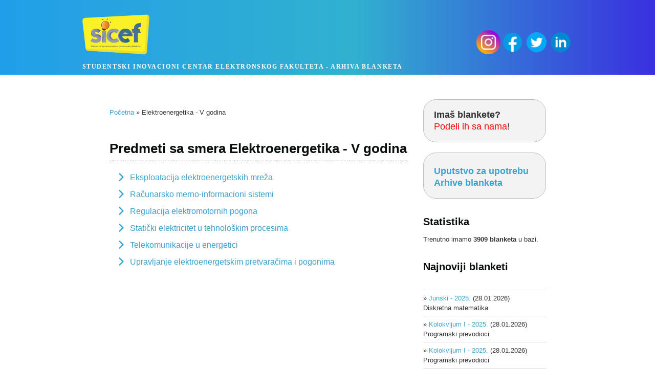

--- FILE ---
content_type: text/html; charset=UTF-8
request_url: https://blanketi.sicef.info/elfak/een-5
body_size: 4629
content:
<!DOCTYPE html>
<html lang="sr-RS">
<head>
	<meta charset="UTF-8" />
	<title>Elektroenergetika - V godina - predmeti</title>
	<meta name ="viewport" content="width=device-width, initial-scale=1"/>
	<meta name="description" content="Arhiva svih blanketa sa ispita na Elektronskom fakultetu." />
	<link rel="shortcut icon" href="/templates/images/favicon/favicon.ico" type="image/x-icon">

	<meta property="og:title" content="Elektroenergetika - V godina - predmeti"/>
	<meta property="og:image" content="/templates/images/sicef-logo-fb.png?new"/>
	<meta property="og:description" content="Arhiva svih blanketa sa ispita na Elektronskom fakultetu, powered by SICEF."/>
	<link rel="stylesheet" type="text/css" media="all" href="https://blanketi.sicef.info/templates/style.css" />
	<link rel='stylesheet' id='ddsmoothmenu-css' href='https://blanketi.sicef.info/templates/css/ddsmoothmenu.css' type='text/css' media='all' />
	<link rel='stylesheet' id='normalize-css' href='https://blanketi.sicef.info/templates/css/normalize.css' type='text/css' media='all' />
	<script type="text/javascript" src="https://blanketi.sicef.info/javascript/jquery-1.9.1.min.js"></script>
	<script type="text/javascript" src="https://blanketi.sicef.info/javascript/ddsmoothmenu.js"></script>
	
	<script type="text/javascript">
		var site_url = "https://blanketi.sicef.info";
	</script>
	
</head>

<body>
	<div id="mainWrapper">
    <div id="wrapper">
        <header>
		<div id="headStyle">
			<div id="logo">
                <a href="https://blanketi.sicef.info" title="SICEF Arhiva blanketa" rel="home">
                	<img src="/templates/images/sicef-logo.png" alt="SICEF" />
					<span>Studentski inovacioni centar Elektronskog fakulteta - Arhiva Blanketa</span>
				</a>
            </div>

			<div id="topSocial">
				<ul>
					<li><a href="https://www.linkedin.com/company/sicef" class="linkedin" title="Pridružite nam se na LinkedIn-u!" target="_blank"><img src="https://blanketi.sicef.info/templates/images/ico_linkedin.png" alt="LinkedIn" /></a></li>
					<li><a href="https://twitter.com/sicef_info" class="twitter" title="Pratite nas na Twitter-u!" target="_blank"><img src="https://blanketi.sicef.info/templates/images/ico_twitter.png" alt="Twitter" /></a></li>
					<li><a href="https://www.facebook.com/SICEF" class="facebook" title="Pratite nas na Facebook-u!" target="_blank"><img src="https://blanketi.sicef.info/templates/images/ico_facebook.png" alt="Facebook" /></a></li>
					<li><a href="https://www.instagram.com/sicef.info/" class="instagram" title="Pratite nas na Instagramu!" target="_blank"><img src="https://blanketi.sicef.info/templates/images/ico_instagram.png" alt="Instagram" /></a></li>
			   <!-- <li><a href="http://sicef.info/feed/" title="RSS" class="rss" target="_blank"><img src="https://blanketi.sicef.info/templates/images/ico_rss.png" alt="RSS" /></a></li> -->
				</ul>
			</div>         
		</div>
        </header>	
<div id="content">
	<div id="faculty">
		<section>
			<div class="breadcrumbs">
				<a href="/">Početna</a> &raquo; Elektroenergetika - V godina
			</div>
		</section>

		<section>
			<h2 class="title">Predmeti sa smera Elektroenergetika - V godina</h2>
			
			<div class="category">
								<ul class="exams">
									<li><a href="/elfak/211-eksploatacija-elektroenergetskih-mreza">Eksploatacija elektroenergetskih mreža</a></li>
									<li><a href="/elfak/214-racunarsko-merno-informacioni-sistemi">Računarsko merno-informacioni sistemi</a></li>
									<li><a href="/elfak/210-regulacija-elektromotornih-pogona">Regulacija elektromotornih pogona</a></li>
									<li><a href="/elfak/213-staticki-elektricitet-u-tehnoloskim-procesima">Statički elektricitet u tehnološkim procesima</a></li>
									<li><a href="/elfak/209-telekomunikacije-u-energetici">Telekomunikacije u energetici</a></li>
									<li><a href="/elfak/212-upravljanje-elektroenergetskim-pretvaracima-i-pogonima">Upravljanje elektroenergetskim pretvaračima i pogonima</a></li>
								</ul>
							</div>
		</section>
	</div>
				<aside>
			<div id="blurb">
				<p><b>Imaš blankete?</b><br /><a href="/upload">Podeli ih sa nama</a>!</p>
			</div>
			<div id="blurb">
				<h3><a href="https://docs.google.com/document/d/1gTv5PwJSeSnNj6ds5sT6-ApmorlCbxMqCas9M1BBYsQ/edit?usp=sharing" 
				target="blank">Uputstvo za upotrebu Arhive blanketa</a></h3>
			</div>
			<!-- djordjevic.nenad@elfak.rs 
			<div id="blurb">
				<h3><a href="https://elfakrs-my.sharepoint.com/:f:/g/personal/djordjevic_nenad_elfak_rs/EpAgotjh785Hv_Cowb1sjhIBhy8PBKac3_gXTtWqk1su2Q"
				target="blank" style="color:black">ELFAK drive sa materijalima</a></h3>
			</div> -->
			
			<!--<div class="rightBox">
				 REDESIGN_DISABLED
				<h2>Najnovije sa našeg bloga</h2>
				<ul>
					<li><a href=""></a></li>
				</ul>
				
			</div> -->

			<div class="rightBox">
				<h2><b>Statistika</b></h2>
				<p>Trenutno imamo <strong>3909 blanketa</strong> u bazi.</p>
			</div>

			<div class="rightBox">
				<h2><b>Najnoviji blanketi</b></h2>
								<ul>
										<li>
						&raquo; <a href="/elfak/18-diskretna-matematika#year-2025">Junski - 2025.</a> <span>(28.01.2026)</span><br />
						Diskretna matematika
					</li>
										<li>
						&raquo; <a href="/elfak/27-programski-prevodioci#year-2025">Kolokvijum I - 2025.</a> <span>(28.01.2026)</span><br />
						Programski prevodioci
					</li>
										<li>
						&raquo; <a href="/elfak/27-programski-prevodioci#year-2025">Kolokvijum I - 2025.</a> <span>(28.01.2026)</span><br />
						Programski prevodioci
					</li>
									</ul>
							</div>
		</aside></div>
	
	</div>
    
	<footer>
		<div id="footerActions">
			<div id="footerActionsInner">
				<h3>Pratite nas na društvenim mrežama</h3>
			<div id="SocialMediaWidgets">
				<div id="instagram">
					<blockquote class="instagram-media" data-instgrm-captioned data-instgrm-permalink="https://www.instagram.com/p/CmwCnT-MpcP/?utm_source=ig_embed&amp;utm_campaign=loading" data-instgrm-version="14" style=" background:#FFF; border:0; border-radius:3px; box-shadow:0 0 1px 0 rgba(0,0,0,0.5),0 1px 10px 0 rgba(0,0,0,0.15); margin: 1px; max-width:540px; min-width:326px; padding:0; width:99.375%; width:-webkit-calc(100% - 2px); width:calc(100% - 2px);"><div style="padding:16px;"> <a href="https://www.instagram.com/p/CmwCnT-MpcP/?utm_source=ig_embed&amp;utm_campaign=loading" style=" background:#FFFFFF; line-height:0; padding:0 0; text-align:center; text-decoration:none; width:100%;" target="_blank"> <div style=" display: flex; flex-direction: row; align-items: center;"> <div style="background-color: #F4F4F4; border-radius: 50%; flex-grow: 0; height: 40px; margin-right: 14px; width: 40px;"></div> <div style="display: flex; flex-direction: column; flex-grow: 1; justify-content: center;"> <div style=" background-color: #F4F4F4; border-radius: 4px; flex-grow: 0; height: 14px; margin-bottom: 6px; width: 100px;"></div> <div style=" background-color: #F4F4F4; border-radius: 4px; flex-grow: 0; height: 14px; width: 60px;"></div></div></div><div style="padding: 19% 0;"></div> <div style="display:block; height:50px; margin:0 auto 12px; width:50px;"><svg width="50px" height="50px" viewBox="0 0 60 60" version="1.1" xmlns="https://www.w3.org/2000/svg" xmlns:xlink="https://www.w3.org/1999/xlink"><g stroke="none" stroke-width="1" fill="none" fill-rule="evenodd"><g transform="translate(-511.000000, -20.000000)" fill="#000000"><g><path d="M556.869,30.41 C554.814,30.41 553.148,32.076 553.148,34.131 C553.148,36.186 554.814,37.852 556.869,37.852 C558.924,37.852 560.59,36.186 560.59,34.131 C560.59,32.076 558.924,30.41 556.869,30.41 M541,60.657 C535.114,60.657 530.342,55.887 530.342,50 C530.342,44.114 535.114,39.342 541,39.342 C546.887,39.342 551.658,44.114 551.658,50 C551.658,55.887 546.887,60.657 541,60.657 M541,33.886 C532.1,33.886 524.886,41.1 524.886,50 C524.886,58.899 532.1,66.113 541,66.113 C549.9,66.113 557.115,58.899 557.115,50 C557.115,41.1 549.9,33.886 541,33.886 M565.378,62.101 C565.244,65.022 564.756,66.606 564.346,67.663 C563.803,69.06 563.154,70.057 562.106,71.106 C561.058,72.155 560.06,72.803 558.662,73.347 C557.607,73.757 556.021,74.244 553.102,74.378 C549.944,74.521 548.997,74.552 541,74.552 C533.003,74.552 532.056,74.521 528.898,74.378 C525.979,74.244 524.393,73.757 523.338,73.347 C521.94,72.803 520.942,72.155 519.894,71.106 C518.846,70.057 518.197,69.06 517.654,67.663 C517.244,66.606 516.755,65.022 516.623,62.101 C516.479,58.943 516.448,57.996 516.448,50 C516.448,42.003 516.479,41.056 516.623,37.899 C516.755,34.978 517.244,33.391 517.654,32.338 C518.197,30.938 518.846,29.942 519.894,28.894 C520.942,27.846 521.94,27.196 523.338,26.654 C524.393,26.244 525.979,25.756 528.898,25.623 C532.057,25.479 533.004,25.448 541,25.448 C548.997,25.448 549.943,25.479 553.102,25.623 C556.021,25.756 557.607,26.244 558.662,26.654 C560.06,27.196 561.058,27.846 562.106,28.894 C563.154,29.942 563.803,30.938 564.346,32.338 C564.756,33.391 565.244,34.978 565.378,37.899 C565.522,41.056 565.552,42.003 565.552,50 C565.552,57.996 565.522,58.943 565.378,62.101 M570.82,37.631 C570.674,34.438 570.167,32.258 569.425,30.349 C568.659,28.377 567.633,26.702 565.965,25.035 C564.297,23.368 562.623,22.342 560.652,21.575 C558.743,20.834 556.562,20.326 553.369,20.18 C550.169,20.033 549.148,20 541,20 C532.853,20 531.831,20.033 528.631,20.18 C525.438,20.326 523.257,20.834 521.349,21.575 C519.376,22.342 517.703,23.368 516.035,25.035 C514.368,26.702 513.342,28.377 512.574,30.349 C511.834,32.258 511.326,34.438 511.181,37.631 C511.035,40.831 511,41.851 511,50 C511,58.147 511.035,59.17 511.181,62.369 C511.326,65.562 511.834,67.743 512.574,69.651 C513.342,71.625 514.368,73.296 516.035,74.965 C517.703,76.634 519.376,77.658 521.349,78.425 C523.257,79.167 525.438,79.673 528.631,79.82 C531.831,79.965 532.853,80.001 541,80.001 C549.148,80.001 550.169,79.965 553.369,79.82 C556.562,79.673 558.743,79.167 560.652,78.425 C562.623,77.658 564.297,76.634 565.965,74.965 C567.633,73.296 568.659,71.625 569.425,69.651 C570.167,67.743 570.674,65.562 570.82,62.369 C570.966,59.17 571,58.147 571,50 C571,41.851 570.966,40.831 570.82,37.631"></path></g></g></g></svg></div><div style="padding-top: 8px;"> <div style=" color:#3897f0; font-family:Arial,sans-serif; font-size:14px; font-style:normal; font-weight:550; line-height:18px;">View this post on Instagram</div></div><div style="padding: 12.5% 0;"></div> <div style="display: flex; flex-direction: row; margin-bottom: 14px; align-items: center;"><div> <div style="background-color: #F4F4F4; border-radius: 50%; height: 12.5px; width: 12.5px; transform: translateX(0px) translateY(7px);"></div> <div style="background-color: #F4F4F4; height: 12.5px; transform: rotate(-45deg) translateX(3px) translateY(1px); width: 12.5px; flex-grow: 0; margin-right: 14px; margin-left: 2px;"></div> <div style="background-color: #F4F4F4; border-radius: 50%; height: 12.5px; width: 12.5px; transform: translateX(9px) translateY(-18px);"></div></div><div style="margin-left: 8px;"> <div style=" background-color: #F4F4F4; border-radius: 50%; flex-grow: 0; height: 20px; width: 20px;"></div> <div style=" width: 0; height: 0; border-top: 2px solid transparent; border-left: 6px solid #f4f4f4; border-bottom: 2px solid transparent; transform: translateX(16px) translateY(-4px) rotate(30deg)"></div></div><div style="margin-left: auto;"> <div style=" width: 0px; border-top: 8px solid #F4F4F4; border-right: 8px solid transparent; transform: translateY(16px);"></div> <div style=" background-color: #F4F4F4; flex-grow: 0; height: 12px; width: 16px; transform: translateY(-4px);"></div> <div style=" width: 0; height: 0; border-top: 8px solid #F4F4F4; border-left: 8px solid transparent; transform: translateY(-4px) translateX(8px);"></div></div></div> <div style="display: flex; flex-direction: column; flex-grow: 1; justify-content: center; margin-bottom: 24px;"> <div style=" background-color: #F4F4F4; border-radius: 4px; flex-grow: 0; height: 14px; margin-bottom: 6px; width: 224px;"></div> <div style=" background-color: #F4F4F4; border-radius: 4px; flex-grow: 0; height: 14px; width: 144px;"></div></div></a><p style=" color:#c9c8cd; font-family:Arial,sans-serif; font-size:14px; line-height:17px; margin-bottom:0; margin-top:8px; overflow:hidden; padding:8px 0 7px; text-align:center; text-overflow:ellipsis; white-space:nowrap;"><a href="https://www.instagram.com/p/CmwCnT-MpcP/?utm_source=ig_embed&amp;utm_campaign=loading" style=" color:#c9c8cd; font-family:Arial,sans-serif; font-size:14px; font-style:normal; font-weight:normal; line-height:17px; text-decoration:none;" target="_blank">A post shared by Studentski inovacioni centar Elektronskog fakulteta (@sicef.info)</a></p></div></blockquote> <script async src="//www.instagram.com/embed.js"></script>
				</div>
				<div id="facebook">
					<iframe src="https://www.facebook.com/plugins/page.php?href=https%3A%2F%2Fwww.facebook.com%2FSICEF%2F&tabs=timeline&min-width=126px&height=572&small_header=false&adapt_container_width=true&hide_cover=false&show_facepile=true&appId=10150117669645293" 
					width="385" height="572" style="border:none;overflow:hidden" scrolling="yes" frameborder="0" allowfullscreen="true" allow="autoplay; clipboard-write; encrypted-media; picture-in-picture; web-share"></iframe>
				</div>
				<div id="twitter">
					<a class="twitter-timeline" data-lang="en" min-width="126px" data-width="385" data-height="572" data-theme="light" href="https://twitter.com/sicef_info?ref_src=twsrc%5Etfw">Tweets by sicef_info</a> 
					<script async src="https://platform.twitter.com/widgets.js" charset="utf-8"></script>
				</div>
			</div>
				
			</div>
		</div>
		
		<div id="footerWidgets">
			<div id="footerWidgetsInner">
				<div id="copyright">
                    <div id="owners">© <a href="https://sicef.info" 
					target="blank" title="SICEF">Studentski inovacioni centar Elektronskog fakulteta</a>, 
					2014 - <script>document.write(new Date().getFullYear())</script>.</div>
				</div>
			</div>
		</div>
	</footer>
</div>
<script type="text/javascript">
	jQuery(document).ready(function($){
		ddsmoothmenu.init({
			mainmenuid: "mainMenu",
			orientation: 'h',
			classname: 'ddsmoothmenu',
			contentsource: "markup"
		});
	});

	var _gaq = _gaq || [];
	_gaq.push(['_setAccount', 'UA-38706329-2']);
	_gaq.push(['_trackPageview']);

	(function() {
	var ga = document.createElement('script'); ga.type = 'text/javascript'; ga.async = true;
	ga.src = ('https:' == document.location.protocol ? 'https://ssl' : 'http://www') + '.google-analytics.com/ga.js';
	var s = document.getElementsByTagName('script')[0]; s.parentNode.insertBefore(ga, s);
	})();
</script>
</body>
</html>

--- FILE ---
content_type: text/css
request_url: https://blanketi.sicef.info/templates/style.css
body_size: 4557
content:
* { margin: 0; padding: 0; }
/*Boja hedera i futera*/
:root {
--main-bg-color:linear-gradient(270deg, rgba(57,47,224,1) 0%,
 rgba(49,177,207,1) 46%,
rgba(33,158,233,1) 100%);
}
body,html {
	font-weight:normal;
	font-family:Arial, Helvetica, sans-serif;
	font-size:13px;
	color:#333;
	/* background:url(images/bk_body.jpg);  */
	line-height:135%;
}
ul {
	list-style:none;
}
img {
	max-width: 100%;
  	height: auto;
}
a {
	text-decoration:none;
	color: #3ba2d1;
}
a:hover {
	text-decoration:underline;
}
a:focus {
	outline:none;
}
p {
	margin:0 0 1.5em;
}
/* h1, h2, h3 {
	font-size:32px;
	letter-spacing:-1px;
	line-height:100%;
	padding-bottom:15px;
} */
h1 {
	font-size:28px;
	line-height:100%;
	padding-bottom:15px;
	font-weight:bold;
	color:#090E0F;
}
h1 a:hover {
	text-decoration:none;
	color:#333;
}
h2 {
	font-size:20px;
	padding-top:10px;
	color:#090E0F;
}
h3 {
	font-size:18px;
	padding-top:6px;
	color: #090E0F;
	font-weight: bold;
}

/* LAYOUT STRUCTURE
--------------------------------------------------*/
body#home #mainWrapper {
	background:url(images/bk_main_wrapper_home.png) 0 0 repeat-x;
}
#mainWrapper {
	width: auto;
}
#wrapper {
	width: auto;
}
header {
	display:flex;
	height:auto;
	background:var(--main-bg-color);
	width: auto;
	/* background:url(images/bk_head.png) 0 0 no-repeat; */
}
#greska{
	display: flex;
	flex-direction: column;
	justify-content:center;
	align-items:center;
	padding: 1rem 1rem;
	margin: 1rem 1rem;
}
#greska h1 h2{
	color: #090E0F;
	font-weight: bold;
}
#headStyle{
	display: flex;
	justify-content:space-evenly;
	align-items:center;
	padding: 0.4rem 1rem;
}
#faculty{
	display:flex;
	justify-content:start;
	flex-direction:column;
}
#content {
	display:flex;
	justify-content:center;
	flex-direction:row;
	padding:3rem 1rem 0 1rem;
	overflow:hidden;
	/* background:url(images/bk_vertline.jpg) 35rem 0 repeat-y; */
}
body#home #content{
	padding:20px;
}
body#home #content, body#portfolio #content, body.page-template-fullwidthpage-php #content {
	background:none;
}
body.page-template-fullwidthpage-php #content section {
	width:auto;
}
#content section {
	float:left;
	width:auto;
	padding-top:1rem;
	margin:0 1rem 1rem 1rem;
}
#colFull section {
    width: 100%;
}
#content aside {
	float:right;
	max-width:15rem;
	margin:0 1rem 1rem 1rem;
}
footer {
	background:url(images/bk_horiz_line.jpg) 0 0 repeat-x;
	margin:1rem 0 0 0;
	color:#fff;
	position:fixed border-bottom;
	font-size:12px;
}
#footer h3{
	color:blue;
}
#footerActionsInner h3{
	display:flex;
	justify-content:center;
	width:100%;
	padding:32px 0 25px;
	overflow:hidden;
}
#SocialMediaWidgets {
	display:flex;
	justify-content:center;
	flex-direction: row;
	margin:0 auto;
	padding:0.7rem 0.7rem 1rem 0.7rem;
	overflow:hidden;
}
#footerWidgets {
	width:100%;
	background: var(--main-bg-color);
	/*background:#000 url(images/bk_footer_widgets.png) 0 0 repeat-x;*/
	padding:0.5rem 0;
}
#footerWidgetsInner {
	width:100%;
	width:auto;
	margin:0 auto;
	padding:1rem 0 1rem 0;
	overflow:hidden;
}

/* HEADER ELEMENTS
-----------------------------------*/

/* -- LOGO --*/
#logo {
    position:relative;
    display:flex;
    flex-direction:column;
    float:left;
}
#logo a {
    font-family: Calibri;
    font-size: 36px;
    font-weight: bold;
    color: #333;
}
#logo a:hover {
    text-decoration:double;
}
#logo span {
    clear: both;
    color: #FFF;
    display: block;
    font-size: 12px;
    text-transform: uppercase;
    letter-spacing: 0.099rem;
}
#logo a img{
    border:none;
}
#mainMenu {
	position:absolute;
	left:-18px;
	top:0;
}
#mainMenu ul li{
	float:left;
}
#mainMenu ul li a {
	display:block;
	height:49px;
	color:#ccc;
	padding:36px 18px 0;
	font-size:17px;
	background:url(images/bk_mainmenu.png) 0 -78px no-repeat;
}
#mainMenu ul li a span {
	font-size:10px;
	color:#999;
	line-height:120%;
}
#mainMenu ul li a:hover {
	text-decoration:none;
	background:url(images/bk_mainmenu.png) 0 0 repeat-x;
	color:#96DDFC;
}
#mainMenu ul li ul li a:hover{
	background:#132325;
}

/* TOP SOCIAL LINKS */
#topSocial {
	position:relative;
    float:right;

}
#topSocial ul li {
	float:right;
}
#topSocial ul li a {
	display:block;
	height:47px;
	width:47px;
	/* background:url(images/bk_topsocial.png) 0 0 no-repeat; */
}
#topSocial ul li a img {
	border:none;
}
#topSocial ul li a:hover {

/*background:url(images/bk_topsocial_hover.png) 0 0 no-repeat;*/
	background:none;
}

/* Top Search */
#topSearch {
	position:absolute;
	right:5px;
	top:25px;
}

/* VIEWPORT 
-------------------------------------------*/
@viewport {
	width: device-width ;
	zoom: 1.0 ;
	}

  @-ms-viewport {
	width: device-width ;
  }

  @media screen and (max-width: 320px) {
	/* comes into effect for screens less than or equal to 320 pixels */
	#content {
		display:flex;
		justify-content:center;
		flex-direction:column;
		padding:3rem 1rem 0 1rem;
		overflow:hidden;
	}
	#SocialMediaWidgets{
		display:flex;
		justify-content:center;
		flex-direction: column;
		margin:0 auto;
		padding:0.7rem 0.7rem 1rem 0.7rem;
		overflow:hidden;
	}
  }
  @media screen and (min-width: 321px) and (max-width: 480px) {
	/* comes into effect for screens between 321 and 480 pixels (inclusive) */
	#content {
		display:flex;
		justify-content:center;
		flex-direction:column;
		padding:3rem 1rem 0 1rem;
		overflow:hidden;
	}
	#SocialMediaWidgets{
		display:flex;
		justify-content:center;
		flex-direction: column;
		margin:0 auto;
		padding:0.7rem 0.7rem 1rem 0.7rem;
		overflow:hidden;
	}
  }
  @media screen and (min-width: 481px) {
	/* comes into effect for screens larger than or equal to 481 pixels */
	#content {
		display:flex;
		justify-content:center;
		flex-direction:row;
		padding:3rem 1rem 0 1rem;
		overflow:hidden;
	}
  }

/* CONTENT ELEMENTS
-------------------------------------------*/
.alignleft {
	float:left;
	margin:5px 15px 5px 0;
}
.alignright {
	float:right;
	margin:5px 0 5px 15px;
}

/* homeboxes */
#homeBoxes {
	overflow:hidden;
}
#homeBoxes .homeBox, #partnerBoxes .homeBox {
	width:290px;
	float:left;
	margin-right:40px;
}
#homeBoxes .homeBox img {
	margin-top: 15px;
	border:6px solid #E2E2E2;
	background:#fff;
	padding:1px;
}
#homeBoxes .homeBox img:hover, #partnerBoxes .homeBox img:hover {
	border-color:#F9F9F9;
}
#homeBoxes .last, #partnerBoxes .last {
	margin-right:0;
}
#homeBoxes .homeBox h2 {
	padding:10px 0 0 0;
	color:#333;
	font-weight:normal;
	font-size:24px;
	border-bottom: #BDBDBD 1px dashed;
}
.more-link {
	padding:20px 0 0 0;
}

#partnerBoxes {
	overflow:hidden;
	margin-top: 40px;
}

 #partnerBoxes h2 {
 	padding:10px 0 0 0;
	color:#333;
	margin: auto;
	font-weight:normal;
	font-size:24px;
	border-bottom: #BDBDBD 1px dashed;
 }

 #partnerBoxes .homeBox img {
 	margin-top: 10px;
 	border: 2px solid #E2E2E2;
	background: #fff;
	padding: 4px;
 }

 #partnerBoxes .homeBox p {
 	text-align: center;
 }

/* home blurb */
#blurb {
	-moz-border-radius:25px;
	border-radius:25px;
	-webkit-border-radius:25px;
	border-top:1px solid #BDBDBD;
	border-left:1px solid #BDBDBD;
	border-bottom:1px solid #BDBDBD;
	border-right:1px solid #BDBDBD;
	padding:18px 20px;
	background:url(images/bk_blurb.jpg) 0 100%;
	font-size:18px;
	line-height:130%;
	margin-bottom:20px;
}
#blurb p {
	margin:0;
}
/* BOJA U SIDEBARU ZA Podeli ih sa nama */
#blurb p a {
	color:red;
}
#blurb img {
	float:right;
	border:none;
	margin-top:5px;
}
#archive-title {
	padding:5px 0 7px 25px;
	margin:0 0 15px;
	display:block;
	background:url(images/ico_archive.png) 2px 50% no-repeat;
	border-bottom:1px solid #ddd;
}
/* BLOG ITEMS */
article {
	margin:0 0 30px 0;
	padding:0 0 15px;
	border-bottom:1px dotted #bbb;
	overflow:hidden;
}
article.portfolio-single {
    border-bottom: 0;
}
article header {
    background: none;
    margin: 0;
    padding: 0;
    height: auto;
}
article .meta {
	font-size:11px;
	color:#666;
	text-shadow:1px 1px #fff;
	margin-top:-12px;
	margin-bottom:18px;
}
.postTags {
	font-size:13px;
	background:url(images/ico_tag.png) 0 50% no-repeat;
	padding-left:24px;
	margin:25px 0 0;
}
blockquote {
	padding-left:80px;
	margin:20px 0 15px 0;
	padding-top:20px;
	font-family:Georgia, "Times New Roman", Times, serif;
	font-style:italic;
	background:url(images/bk_blockquote.png) 0 15px no-repeat;
	border-top:1px dotted #ddd;
	border-bottom:1px dotted #ddd;
}
#content section ul li, #content section ol li  {
	padding:5px 0 5px 25px;
	background:url(images/bullet_list.png) 0 8px no-repeat;
}
#content section ul {
	margin:0 0 15px 15px;
}
#content section ol li {
	background:none;
	padding-left:0;
}
#content section ol {
	margin:0 0 15px 35px;
}
#shareLinks {
	height:30px;
	background:url(images/bk_social.jpg) 0 0 repeat-x;
	font-size:12px;
	line-height:32px;
	padding:0 10px;
	-moz-border-radius:8px;
	border-radius:8px;
	-webkit-border-radius:8px;
	border:1px solid #008FF5;

/*border-left:1px solid #008FF5;
	border-bottom:1px solid #fff;
	border-right:1px solid #fff;*/
	margin:20px 0;
	width:130px;
}
#shareLinks a {
	color:#fff;
}
#shareLinks #icons {
	display:none;
	padding-left:15px;
}
#shareLinks #icons a {
	margin:0 10px;
	font-weight:bold;
	text-transform:uppercase;
}

/* PAGINATION */
.emm-paginate {padding:10px 0; overflow:hidden; clear:both;}
.emm-paginate a {background:url(images/bk_pagenavi.jpg) 0 100% repeat-x; border:1px solid #ddd; color:#666; margin-right:5px; padding:4px 8px; text-align:center; text-decoration:none;}
.emm-paginate .emm-title {color:#555; margin-right:4px;}
.emm-paginate .emm-gap {color:#999; margin-right:4px;}
.emm-paginate a:hover, .emm-paginate a:active, .emm-paginate .emm-current {color:#fff; background:#18AEF5; border:1px solid #0A95D8; margin-right:5px; padding:4px 8px;}
.emm-paginate .emm-page {color: #FFF;}
.emm-paginate .emm-prev, .emm-paginate .emm-next {color: #FFF;}

/* SLIDER
---------------------------------------*/
#slider {
	position:relative;
	background:url(images/loading.gif) no-repeat 50% 40%;
	height:370px;
}
#slider img {
	position:absolute;
	top:0px;
	left:0px;
	display:none;
	z-index:1;
}

/* PORTFOLIO PAGE
---------------------------------------*/
.filters {
	margin-top:5px;
	float:right;
	margin-top:-47px;
}
.filters li {
	float:left;
	margin-right:5px;
}
.filters li a{
	-moz-border-radius:4px;
	border-radius:4px;
	-webkit-border-radius:4px;
	border-top:1px solid #ddd;
	border-left:1px solid #ddd;
	border-bottom:1px solid #fefefe;
	border-right:1px solid #fefefe;
	padding:10px 12px 4px;
	text-shadow:1px 1px #fff;
	background:url(images/bk_blurb.jpg) 0 100% repeat-x;
	font-weight:bold;
	display:block;

}
.gallery {
	margin-top:10px;
	padding-left:22px;
	margin-left:-22px;
	margin-bottom:20px;
	width:982px;
}
.gallery .portfolioItem {
	float:left;
	width:300px;
	margin-right:25px;
	overflow:hidden;
	margin-bottom:10px;
}
.gallery .portfolioItem img {
	border:none;
}

/* COLRIGHT ELEMENTS
-------------------------------------*/
.rightBox  {
	margin-bottom:17px;
}
.rightBox h2 {
	padding:10px 0;
}
.rightBox ul li{
	padding:6px 0;
	border-bottom:1px solid #ddd;
}
.rightBox ul {
	border-top:1px solid #ddd;
}

/* COMMENTS
-----------------------------------*/
#content section ul.commentlist {
	list-style:none;
	list-style-position:outside;
	display:block;
	margin:0 0 20px;
	border-top:3px solid #D2D8DB;
	border-bottom:4px solid #D2D8DB;
	padding:0;
	padding-bottom:10px;
}
#content section ul.commentlist ul {
	list-style-type:none;
	list-style-position:outside;
	margin:0;
}
#content section ul.commentlist li {
	padding:20px 0 10px 50px;
	position:relative;
	margin-top:0;
	background:url(images/bk_horiz_line.jpg) 0 0 repeat-x;
}
#content section ul.commentlist li img {
	border:none;
}
#content section ul.commentlist li p{
	font-size:13px;
	margin:10px 0;
}
#content section ul.commentlist li .comment-meta, #content section ul.commentlist li .text  {
	margin-left:20px;
}
#content section ul.commentlist li .comment-meta span {
	font-size:11px;
	color:#999;
}
#content section ul.commentlist li .comment-meta {
	font-size:16px;
}
#content section ul.commentlist li .gravatar {
	position:absolute;
	width:50px;
	height:50px;
	top:20px;
	left:0;
}
#content section ul.commentlist li .gravatar .gravatar_mask {
	position:absolute;
	left:0;
	top:0;
	background:url(images/bk_gravatar_mask.png) 0 0 no-repeat;
	width:50px;
	height:50px;
}
#content section ul.commentlist .reply {
	position:absolute;
	right:0;
	top:25px;
	width:46px;
	height:21px;
	text-align:center;
	font-size:12px;
}
#content section ul.commentlist .reply a {
	display:block;
	width:46px;
	height:21px;
	font-style:italic;
}
#content section ul.commentlist .reply a:hover {
	text-decoration:none;
	color:#333;
}
#content section ul.commentlist li .children li {
	margin-top:15px;
	padding-top:25px;
	border-bottom:none;
	overflow:hidden;
	padding-bottom:5px;
}
#content section ul.commentlist li .children li .gravatar {
	top:20px;
}
#content section ul.commentlist li .children li .reply {
	top:30px;
}

/* FOOTER ELEMENTS
-------------------------------------------*/
#twitter #twitter_update_list li {
list-style-type:none;
line-height:140%;
}
#showHide {
	display:block;
	position:absolute;
	width:48px;
	height:16px;
	right:4px;
	top:-5px;
	background:url(images/but_show_hide.png) 0 0 no-repeat;
	text-indent:-9999px;
}

#footerActionsInner #twitter {
	float:left;
	overflow:hidden;
	position:relative;
	background: #F7F7F7;
	border: 1px solid #d6d6d6;
	border-radius: 5px;
	margin:0.45rem 0.45rem;
}

#footerActionsInner #facebook {
	overflow:hidden;
	position:relative;
	border: 1px solid #d6d6d6;
	border-radius: 5px;
	margin:0.45rem 0.45rem;
}

#footerActionsInner #instagram {
	overflow:hidden;
	position:relative;
	border: 1px solid #d6d6d6;
	border-radius: 5px;
	margin:0.45rem 0.45rem;
}

/* #footerActionsInner #facebook div {
	background: #F7F7F7;
	border: 1px solid #E8E8E8;
	border-radius: 5px;
} */

/* Footer Widgets */
#footerWidgetsInner .boxFooter {
	float:left;
	width:210px;
	padding-right:30px;
	overflow:hidden;
	margin-bottom:40px;
}
#footerWidgetsInner h2 {
	font-size:20px;
	border-bottom:1px solid #7a7a7a;
	padding:4px 0 12px;
	margin-bottom:10px;
	color:#ccc;
}
#footerWidgetsInner .boxFooter ul {margin:0;}
#footerWidgetsInner .boxFooter ul li {
	padding:7px 0;
	border-bottom:1px solid #292929;
	color:#986123;
	font-size:10px;
	font-style:italic;
}
#footerWidgetsInner .boxFooter ul li a {
	text-decoration:none;
	color:#515151;
	font-size:13px;
	font-style:normal;
}
#footerWidgetsInner .boxFooter ul li a:hover {
	color:#ccc;
}

/* Copyright */
#footerWidgetsInner #copyright {
	display:flex;
	justify-content:center;
	clear:both;
	color:#FFF;
	border-top:0px solid #090E0F;
	padding:1.5rem 0 1rem 0;
	position:relative;
}
#copyright #owners {
    width: auto;
    font-size:16px;
	margin:0 1rem;
}
#owners a{
	color:#feffb8;
}
#site5bottom {
	position:absolute;
	right:0;
	top:25px;
}

/* FORMS
------------------------------------*/

/* Quick Contact Form */
#quickContact form input[type="text"], #quickContact form textarea{
	width:138px;
	margin-bottom:5px;
	-moz-border-radius:6px;
	border-radius:6px;
	-webkit-border-radius:6px;
	border-top:1px solid #BDBDBD;
	border-left:1px solid #BDBDBD;
	border-bottom:1px solid #fff;
	border-right:1px solid #fff;
	background:url(images/bk_blurb.jpg) 0 100% repeat-x;
	padding:7px;
	color:#666;
	font-size:12px;
	font-family:Arial, Helvetica, sans-serif;
}
#quickContact form textarea {
	width:250px;
	height:90px;
	padding-top:5px;
}
#quickContact form input[type="submit"] {
	display:block;
	float:right;
	width:81px;
	height:24px;
	background:url(images/but_actions.png) 0 0 no-repeat;
	text-align:center;
	font-size:12px;
	color:#fff;
	padding-top:0px;
	border:none;
	line-height:80%;
	margin-top:3px;
}

/* Top Search */
#topSearch input[type="text"] {
	-moz-border-radius:4px;
	border-radius:4px;
	-webkit-border-radius:4px;
	width:100px;
	background:url(images/bk_top_search.png) 0 0 repeat-x;
	padding:9px 10px 10px;
	border:1px solid #2E4849;
	color:#A8A8A8;
	font-style:italic;
	margin-right:10px;
	position:relative;
}
#topSearch input[type="submit"] {
	position:absolute;
	right:0;
	z-index:100;
	width:43px;
	height:44px;
	background:url(images/but_search.png) 0 0 no-repeat;
	border:none;
	cursor:pointer;
}

/* COMMENTS F0RM */
#commentform p {
	margin:0;
}
#commentform label {
	display:block;
	padding:5px 0;
}
#commentform input, #commentform textarea {
	border:1px solid #ddd;
	padding:8px;
	width:300px;
	margin-bottom:10px;
   -moz-border-radius:4px;
   border-radius:4px;
   -webkit-border-radius:4px;
}
#commentform input:focus, #commentform textarea:focus {
	border:1px solid #0099FF;
}
#commentform textarea {
	width:560px;
	font-family:Arial, Helvetica, sans-serif;
	font-size:13px;
}
#commentform input[type="submit"], #uploadform input[type="submit"] {
	border:none;
	width:151px;
	height:32px;
	margin-top:10px;
	cursor:pointer;
	background:#456593;
	/*background:url(images/but_form.jpg) 0 100% repeat-x;*/
	color:#FFF;
	font-size:12px;
	padding:0;
}

/* Contact Page */
#contact-map {
    float: left;
    width: 638px;
    background: #fff;
    padding: 1px;
    border: 6px solid #E2E2E2;
    height: 350px;
    margin: 0 0 15px 0;
}
#contact-map iframe {
    border: 0;
}
#contact-form {
    width: 50%;
    float: left;
    margin: 0 5% 0 0;
}
#contact-data {
    float: left;
    width: 43%;
    margin: 6px 0 0 0;
}
#contact-data p {
	display:block;
	overflow:hidden;
	margin:0 0 15px 0;
}
#contact-data .contact-data-field {
    float: left;
    width: 30%;
    margin-right: 5%;
    font-weight: bold;
}
#contact-data .contact-data-info {
    float: left;
    width: 65%;
}

/* Contact Form */
#contact label {
	display:block;
	padding:5px 0;
}
#contact input, #contact textarea {
	border:1px solid #ddd;
	padding:8px;
	width:90%;
	margin-bottom:10px;
   -moz-border-radius:4px;
   border-radius:4px;
   -webkit-border-radius:4px;
}
#contact textarea {
	width:90%;
	font-family:Arial, Helvetica, sans-serif;
	font-size:13px;
}
#contact button.submitbutton{
	border:none;
	width:151px;
	height:32px;
	margin-top:10px;
	cursor:pointer;
	background:url(images/but_form.jpg) 0 100% repeat-x;
	color:#FFF;
	font-size:12px;
	padding:0;
}
.errormsg, .successmsg{
	background:#FEF4F1;
	border:1px solid #F7A68A;
	color:#DA4310;
	padding:10px;
	-moz-border-radius:4px;
	border-radius:4px;
   -webkit-border-radius:4px;
}
.successmsg {
	background:#F5FAF1;
	border:1px solid #C2E1AA;
	color:#8FA943;
	-moz-border-radius:4px;
	border-radius:4px;
   -webkit-border-radius:4px;
}
header{z-index:1001 !important;}
#content{z-index:100 !important;}
.thanks {
background: #F2F3F6;
background: url('js/contactform/ok.png') no-repeat left;
padding-left:20px;
clear: both;
}
.error {
color: #333;
background: #FCE2D4 url('js/contactform/error.png') no-repeat 5px 50%;
margin-top: 5px;
display:block;
clear: both;
padding:7px;
padding-left:30px;
border-radius:6px;
font-size:11px;
border: 1px solid #fbc2c4;
}
.portfolioimg {
    float: left;
    display: block;
    clear: both;
    margin-bottom: 20px;
}
.clear {
    display: block;
    clear: both;
    height: 0;
    line-height: 0;
    font-size: 0;
}


h2.title {
	font-size: 2em;
	border-bottom: 1px dashed;
	padding-bottom: 4px;
	margin-bottom: 0.6em;
}

.exams {
	margin-top: 0.5em;
	font-size: 1.2em;
}

.period {
	width: 48%;
	float: left;
}

.period h3 {
	font-size: 1.4em;
	margin: 0;
	letter-spacing: -1px;
}

ul.tests {
	margin-top: 8px;
	list-style-type: none outside none;
	padding-left: 0em;
	font-size: 1.2em;
}

ul.tests li {
	background: none !important;
}

.tests .test-info {
	font-size: 0.9em;
	margin-top: -5px;
	padding-left: 1.8rem;
	color: #868686;
}

.tests .actions {
	font-size: 0.9em;
	margin-left: 0.5em;
}

.tests li{
	font-weight:bold;
}

#uploadform {
	font-size: 1.2em;
}

#uploadform select {
	margin-bottom: 5px;
	font-size: 1em;
}

.exam-missing {
	font-size: 0.9em;
	color: #707070;
}

.ext-note {
	font-size: 0.9em;
	margin-top: 3px;
	color: #707070;
}

.approve-note {
	margin: 1em 0 1em 0;
	font-size: 0.9em;
	color: #ff1414;
}

.successbox {
	-moz-border-radius:6px;
	border-radius:6px;
	-moz-box-shadow:1px 1px 2px rgba(0,0,0,0.4);
	box-shadow:1px 1px 2px rgba(0,0,0,0.4);
	background:url(images/success.png) no-repeat scroll 15px 10px #EEF4D4;
	border:1px solid #8FAD3D;
	color:#596C26;
	display:block;
	font-size:13px;
	line-height:24px;
	margin-bottom:20px;
	margin-top:20px;
	padding:10px 10px 10px 80px;
}

.errorbox {
	-moz-border-radius:6px;
	border-radius:6px;
	-moz-box-shadow:1px 1px 2px rgba(0,0,0,0.4);
	box-shadow:1px 1px 2px rgba(0,0,0,0.4);
	background:url(images/cancel.png) no-repeat scroll 15px 10px #FFC6C6;
	border:1px solid #FF9D9D;
	color:#C00;
	display:block;
	font-size:13px;
	line-height:40px;
	margin-bottom:20px;
	margin-top:20px;
	padding:5px 5px 5px 80px;
}

.errorbox ul li {
	background:transparent url(images/errorlist.png) no-repeat center left!important;
	padding:2px 2px 2px 20px;
	list-style:none !important;
}

--- FILE ---
content_type: text/css
request_url: https://blanketi.sicef.info/templates/css/normalize.css
body_size: 1538
content:
/******************************************************************
Bones Normalize Stylesheet

Designed by Eddie Machado
http://themble.com/bones
eddie@themble.com

Special Thanks to:
Paul Irish, Divya Manian & the HTML5 Boilerplate
@necolas for normalize.css and other inspirations
Andy Clarke & the 320 & Up Extension
Yoast for some WP functions & optimization ideas
Andrew Rogers for code optimization
David Dellanave for speed & code optimization
and several other developers. :)

I ADVISE AGAINST EDITING THIS FILES.
******************************************************************/

/******************************************************************
GENERAL NORMALIZE
******************************************************************/
article, aside, details, figcaption, figure, footer, header, hgroup, nav, section { display: block; }
audio, canvas, video { display: inline-block; *display: inline; *zoom: 1; }
audio:not([controls]), [hidden] { display: none; }

/** Base Styles **/

html { font-size: 100%; overflow-y: scroll; -webkit-text-size-adjust: 100%; -ms-text-size-adjust: 100%; }
body { margin: 0; font-size: 13px; line-height: 1.5; }
body, button, input, select, textarea { font-family: sans-serif; color: #333; }

/** IE Fixes **/
img { border: 0; -ms-interpolation-mode: bicubic; }
svg:not(:root) { overflow: hidden; }
figure { margin: 0; }

/** Links **/
a:focus { outline: thin dotted; }
a:hover, a:active { outline: 0; }

/** Typography **/
h1 { font-size: 2em; } /* fixes html5 bug */
p { -webkit-hyphens: auto; -moz-hyphens: auto; -epub-hyphens: auto; hyphens: auto; }
abbr[title] { border-bottom: 1px dotted; }
b, strong, .strong { font-weight: bold; }
dfn, em, .em { font-style: italic; }
small, .small, sub, sup { font-size: 75%; }
ins, .ins { background: #ff9; color: #000; text-decoration: none; }
mark, .mark { background: #ff0; color: #000; font-style: italic; font-weight: bold; }
hr { display: block; height: 1px; border: 0; border-top: 1px solid #ccc; margin: 1em 0; padding: 0; }
pre, code, kbd, samp { font-family: monospace, serif; _font-family: 'courier new', monospace; font-size: 1em; }
pre { white-space: pre; white-space: pre-wrap; word-wrap: break-word; }
blockquote { margin: 1.5em 40px; }
q { quotes: none; }
q:before, q:after { content: ''; content: none; }
ul, ol { margin: 1.5em 0; padding: 0; }
dd { margin: 0; }
nav ul, nav ol, .widget ol, .widget ul, .commentlist { list-style: none; list-style-image: none; margin: 0; }

/* Position subscript and superscript content without affecting line-height: gist.github.com/413930 */
sub, sup { line-height: 0; position: relative; vertical-align: baseline; }
sup { top: -0.5em; }
sub { bottom: -0.25em; }

/** Forms **/
form, fieldset, form ul, form ol, fieldset ol, fieldset ul { margin: 0; border: 0; }
legend { border: 0; *margin-left: -7px; }
button, input, select, textarea { font-size: 100%; margin: 0; vertical-align: baseline; *vertical-align: middle; }
button, input { line-height: normal; }
button, input[type="button"], input[type="reset"], input[type="submit"] { cursor: pointer; -webkit-appearance: button; *overflow: visible; }
input[type="checkbox"], input[type="radio"] { box-sizing: border-box; padding: 0; }
input[type="search"] { -webkit-appearance: textfield; -moz-box-sizing: content-box; -webkit-box-sizing: content-box; box-sizing: content-box; }
input[type="search"]::-webkit-search-decoration { -webkit-appearance: none; }
button::-moz-focus-inner, input::-moz-focus-inner { border: 0; padding: 0; }
textarea { overflow: auto; vertical-align: top; }

/* Colors for form validity */
input:invalid, textarea:invalid { background-color: #f0dddd; }

/** Tables **/
table { border-collapse: collapse; border-spacing: 0; }

/* Contain floats: nicolasgallagher.com/micro-clearfix-hack/ */ 
.clearfix:before, .clearfix:after, nav[role=navigation] .menu ul:before, nav[role=navigation] .menu ul:after { content: ""; display: table; }
.clearfix:after, nav[role=navigation] .menu ul:after { clear: both; }
.clearfix, nav[role=navigation] .menu ul { zoom: 1; }

/* wordpress junk */
.wp-smiley { margin: 0 !important; max-height: 1em; }

				
/******************************************************************
PRINT STYLESHEET
******************************************************************/
@media print { * { background: transparent !important; color: black !important; text-shadow: none !important; filter:none !important; -ms-filter: none !important; } a, a:visited { color: #444 !important; text-decoration: underline; } a[href]:after { content: " (" attr(href) ")"; } abbr[title]:after { content: " (" attr(title) ")"; } .ir a:after, a[href^="javascript:"]:after, a[href^="#"]:after { content: ""; } pre, blockquote { border: 1px solid #999; page-break-inside: avoid; } thead { display: table-header-group; } tr, img { page-break-inside: avoid; } img { max-width: 100% !important; }
    @page { margin: 0.5cm; } p, h2, h3 { orphans: 3; widows: 3; } h2, h3{ page-break-after: avoid; }
}